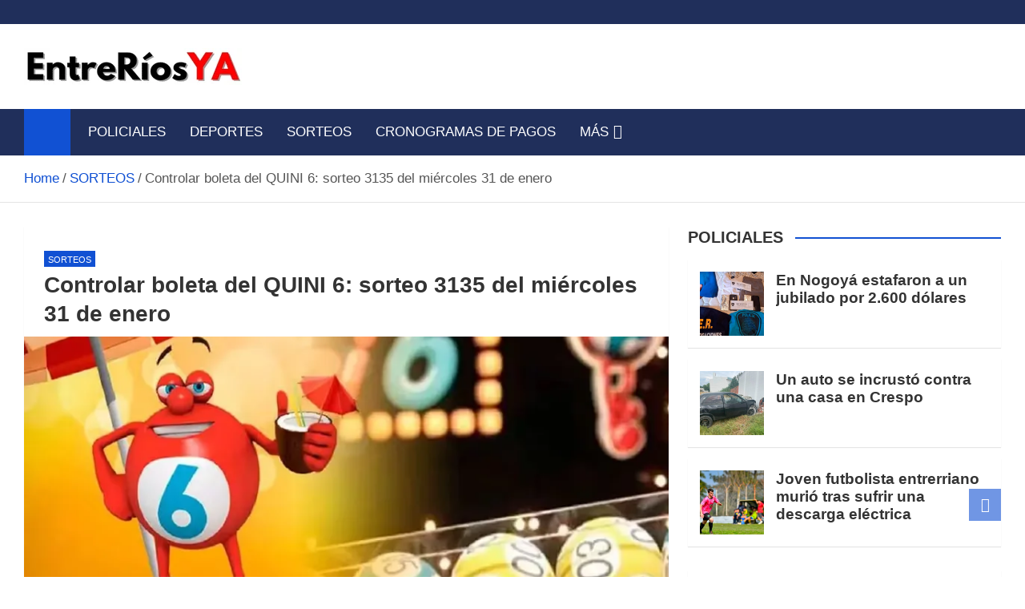

--- FILE ---
content_type: text/html; charset=UTF-8
request_url: https://entreriosya.com.ar/controlar-boleta-del-quini-6-sorteo-3135-del-miercoles-31-de-enero/
body_size: 21465
content:
<!doctype html><html lang="es-AR"><head><script data-no-optimize="1">var litespeed_docref=sessionStorage.getItem("litespeed_docref");litespeed_docref&&(Object.defineProperty(document,"referrer",{get:function(){return litespeed_docref}}),sessionStorage.removeItem("litespeed_docref"));</script> <meta charset="UTF-8"><meta name="viewport" content="width=device-width, initial-scale=1, shrink-to-fit=no"><link rel="profile" href="https://gmpg.org/xfn/11"><meta name='robots' content='index, follow, max-image-preview:large, max-snippet:-1, max-video-preview:-1' /><title>Controlar boleta del QUINI 6: sorteo 3135 del miércoles 31 de enero</title><meta name="description" content="Noticias de Entre Ríos - Controlar boleta del QUINI 6: sorteo 3135 del miércoles 31 de enero" /><link rel="canonical" href="https://entreriosya.com.ar/controlar-boleta-del-quini-6-sorteo-3135-del-miercoles-31-de-enero/" /><meta property="og:locale" content="es_ES" /><meta property="og:type" content="article" /><meta property="og:title" content="Controlar boleta del QUINI 6: sorteo 3135 del miércoles 31 de enero" /><meta property="og:description" content="Noticias de Entre Ríos - Controlar boleta del QUINI 6: sorteo 3135 del miércoles 31 de enero" /><meta property="og:url" content="https://entreriosya.com.ar/controlar-boleta-del-quini-6-sorteo-3135-del-miercoles-31-de-enero/" /><meta property="og:site_name" content="Noticias de Entre Ríos" /><meta property="article:publisher" content="https://www.facebook.com/entreriosya" /><meta property="article:published_time" content="2024-01-31T23:53:28+00:00" /><meta property="article:modified_time" content="2024-02-01T00:51:32+00:00" /><meta property="og:image" content="https://entreriosya.com.ar/wp-content/uploads/2023/12/QUINI-6-VERANO.png" /><meta property="og:image:width" content="863" /><meta property="og:image:height" content="640" /><meta property="og:image:type" content="image/png" /><meta name="author" content="EntreRíosYA" /><meta name="twitter:card" content="summary_large_image" /> <script type="application/ld+json" class="yoast-schema-graph">{"@context":"https://schema.org","@graph":[{"@type":"Article","@id":"https://entreriosya.com.ar/controlar-boleta-del-quini-6-sorteo-3135-del-miercoles-31-de-enero/#article","isPartOf":{"@id":"https://entreriosya.com.ar/controlar-boleta-del-quini-6-sorteo-3135-del-miercoles-31-de-enero/"},"author":{"name":"EntreRíosYA","@id":"https://entreriosya.com.ar/#/schema/person/913d0451595fe779b607837a85bf8a2a"},"headline":"Controlar boleta del QUINI 6: sorteo 3135 del miércoles 31 de enero","datePublished":"2024-01-31T23:53:28+00:00","dateModified":"2024-02-01T00:51:32+00:00","mainEntityOfPage":{"@id":"https://entreriosya.com.ar/controlar-boleta-del-quini-6-sorteo-3135-del-miercoles-31-de-enero/"},"wordCount":185,"publisher":{"@id":"https://entreriosya.com.ar/#organization"},"image":{"@id":"https://entreriosya.com.ar/controlar-boleta-del-quini-6-sorteo-3135-del-miercoles-31-de-enero/#primaryimage"},"thumbnailUrl":"https://entreriosya.com.ar/wp-content/uploads/2023/12/QUINI-6-VERANO.png","articleSection":["SORTEOS"],"inLanguage":"es-AR"},{"@type":"WebPage","@id":"https://entreriosya.com.ar/controlar-boleta-del-quini-6-sorteo-3135-del-miercoles-31-de-enero/","url":"https://entreriosya.com.ar/controlar-boleta-del-quini-6-sorteo-3135-del-miercoles-31-de-enero/","name":"Controlar boleta del QUINI 6: sorteo 3135 del miércoles 31 de enero","isPartOf":{"@id":"https://entreriosya.com.ar/#website"},"primaryImageOfPage":{"@id":"https://entreriosya.com.ar/controlar-boleta-del-quini-6-sorteo-3135-del-miercoles-31-de-enero/#primaryimage"},"image":{"@id":"https://entreriosya.com.ar/controlar-boleta-del-quini-6-sorteo-3135-del-miercoles-31-de-enero/#primaryimage"},"thumbnailUrl":"https://entreriosya.com.ar/wp-content/uploads/2023/12/QUINI-6-VERANO.png","datePublished":"2024-01-31T23:53:28+00:00","dateModified":"2024-02-01T00:51:32+00:00","description":"Noticias de Entre Ríos - Controlar boleta del QUINI 6: sorteo 3135 del miércoles 31 de enero","breadcrumb":{"@id":"https://entreriosya.com.ar/controlar-boleta-del-quini-6-sorteo-3135-del-miercoles-31-de-enero/#breadcrumb"},"inLanguage":"es-AR","potentialAction":[{"@type":"ReadAction","target":["https://entreriosya.com.ar/controlar-boleta-del-quini-6-sorteo-3135-del-miercoles-31-de-enero/"]}]},{"@type":"ImageObject","inLanguage":"es-AR","@id":"https://entreriosya.com.ar/controlar-boleta-del-quini-6-sorteo-3135-del-miercoles-31-de-enero/#primaryimage","url":"https://entreriosya.com.ar/wp-content/uploads/2023/12/QUINI-6-VERANO.png","contentUrl":"https://entreriosya.com.ar/wp-content/uploads/2023/12/QUINI-6-VERANO.png","width":863,"height":640},{"@type":"BreadcrumbList","@id":"https://entreriosya.com.ar/controlar-boleta-del-quini-6-sorteo-3135-del-miercoles-31-de-enero/#breadcrumb","itemListElement":[{"@type":"ListItem","position":1,"name":"Portada","item":"https://entreriosya.com.ar/"},{"@type":"ListItem","position":2,"name":"Controlar boleta del QUINI 6: sorteo 3135 del miércoles 31 de enero"}]},{"@type":"WebSite","@id":"https://entreriosya.com.ar/#website","url":"https://entreriosya.com.ar/","name":"Noticias de Entre Ríos","description":"Información de toda la provincia ahora","publisher":{"@id":"https://entreriosya.com.ar/#organization"},"potentialAction":[{"@type":"SearchAction","target":{"@type":"EntryPoint","urlTemplate":"https://entreriosya.com.ar/?s={search_term_string}"},"query-input":{"@type":"PropertyValueSpecification","valueRequired":true,"valueName":"search_term_string"}}],"inLanguage":"es-AR"},{"@type":"Organization","@id":"https://entreriosya.com.ar/#organization","name":"Entre Rios YA","url":"https://entreriosya.com.ar/","logo":{"@type":"ImageObject","inLanguage":"es-AR","@id":"https://entreriosya.com.ar/#/schema/logo/image/","url":"","contentUrl":"","caption":"Entre Rios YA"},"image":{"@id":"https://entreriosya.com.ar/#/schema/logo/image/"},"sameAs":["https://www.facebook.com/entreriosya"]},{"@type":"Person","@id":"https://entreriosya.com.ar/#/schema/person/913d0451595fe779b607837a85bf8a2a","name":"EntreRíosYA","url":"https://entreriosya.com.ar/author/juan/"}]}</script> <link rel='dns-prefetch' href='//static.addtoany.com' /><link rel='dns-prefetch' href='//www.googletagmanager.com' /><link rel='dns-prefetch' href='//fonts.googleapis.com' /><link rel="alternate" type="application/rss+xml" title="Noticias de Entre Ríos &raquo; Feed" href="https://entreriosya.com.ar/feed/" /><link rel="alternate" type="application/rss+xml" title="Noticias de Entre Ríos &raquo; RSS de los comentarios" href="https://entreriosya.com.ar/comments/feed/" /><link rel="alternate" title="oEmbed (JSON)" type="application/json+oembed" href="https://entreriosya.com.ar/wp-json/oembed/1.0/embed?url=https%3A%2F%2Fentreriosya.com.ar%2Fcontrolar-boleta-del-quini-6-sorteo-3135-del-miercoles-31-de-enero%2F" /><link rel="alternate" title="oEmbed (XML)" type="text/xml+oembed" href="https://entreriosya.com.ar/wp-json/oembed/1.0/embed?url=https%3A%2F%2Fentreriosya.com.ar%2Fcontrolar-boleta-del-quini-6-sorteo-3135-del-miercoles-31-de-enero%2F&#038;format=xml" /><style id='wp-img-auto-sizes-contain-inline-css'>img:is([sizes=auto i],[sizes^="auto," i]){contain-intrinsic-size:3000px 1500px}
/*# sourceURL=wp-img-auto-sizes-contain-inline-css */</style><link data-optimized="2" rel="stylesheet" href="https://entreriosya.com.ar/wp-content/litespeed/css/f029375f490dcfcf4dc39359762dd91b.css?ver=5374c" /><style id='global-styles-inline-css'>:root{--wp--preset--aspect-ratio--square: 1;--wp--preset--aspect-ratio--4-3: 4/3;--wp--preset--aspect-ratio--3-4: 3/4;--wp--preset--aspect-ratio--3-2: 3/2;--wp--preset--aspect-ratio--2-3: 2/3;--wp--preset--aspect-ratio--16-9: 16/9;--wp--preset--aspect-ratio--9-16: 9/16;--wp--preset--color--black: #000000;--wp--preset--color--cyan-bluish-gray: #abb8c3;--wp--preset--color--white: #ffffff;--wp--preset--color--pale-pink: #f78da7;--wp--preset--color--vivid-red: #cf2e2e;--wp--preset--color--luminous-vivid-orange: #ff6900;--wp--preset--color--luminous-vivid-amber: #fcb900;--wp--preset--color--light-green-cyan: #7bdcb5;--wp--preset--color--vivid-green-cyan: #00d084;--wp--preset--color--pale-cyan-blue: #8ed1fc;--wp--preset--color--vivid-cyan-blue: #0693e3;--wp--preset--color--vivid-purple: #9b51e0;--wp--preset--gradient--vivid-cyan-blue-to-vivid-purple: linear-gradient(135deg,rgb(6,147,227) 0%,rgb(155,81,224) 100%);--wp--preset--gradient--light-green-cyan-to-vivid-green-cyan: linear-gradient(135deg,rgb(122,220,180) 0%,rgb(0,208,130) 100%);--wp--preset--gradient--luminous-vivid-amber-to-luminous-vivid-orange: linear-gradient(135deg,rgb(252,185,0) 0%,rgb(255,105,0) 100%);--wp--preset--gradient--luminous-vivid-orange-to-vivid-red: linear-gradient(135deg,rgb(255,105,0) 0%,rgb(207,46,46) 100%);--wp--preset--gradient--very-light-gray-to-cyan-bluish-gray: linear-gradient(135deg,rgb(238,238,238) 0%,rgb(169,184,195) 100%);--wp--preset--gradient--cool-to-warm-spectrum: linear-gradient(135deg,rgb(74,234,220) 0%,rgb(151,120,209) 20%,rgb(207,42,186) 40%,rgb(238,44,130) 60%,rgb(251,105,98) 80%,rgb(254,248,76) 100%);--wp--preset--gradient--blush-light-purple: linear-gradient(135deg,rgb(255,206,236) 0%,rgb(152,150,240) 100%);--wp--preset--gradient--blush-bordeaux: linear-gradient(135deg,rgb(254,205,165) 0%,rgb(254,45,45) 50%,rgb(107,0,62) 100%);--wp--preset--gradient--luminous-dusk: linear-gradient(135deg,rgb(255,203,112) 0%,rgb(199,81,192) 50%,rgb(65,88,208) 100%);--wp--preset--gradient--pale-ocean: linear-gradient(135deg,rgb(255,245,203) 0%,rgb(182,227,212) 50%,rgb(51,167,181) 100%);--wp--preset--gradient--electric-grass: linear-gradient(135deg,rgb(202,248,128) 0%,rgb(113,206,126) 100%);--wp--preset--gradient--midnight: linear-gradient(135deg,rgb(2,3,129) 0%,rgb(40,116,252) 100%);--wp--preset--font-size--small: 13px;--wp--preset--font-size--medium: 20px;--wp--preset--font-size--large: 36px;--wp--preset--font-size--x-large: 42px;--wp--preset--spacing--20: 0.44rem;--wp--preset--spacing--30: 0.67rem;--wp--preset--spacing--40: 1rem;--wp--preset--spacing--50: 1.5rem;--wp--preset--spacing--60: 2.25rem;--wp--preset--spacing--70: 3.38rem;--wp--preset--spacing--80: 5.06rem;--wp--preset--shadow--natural: 6px 6px 9px rgba(0, 0, 0, 0.2);--wp--preset--shadow--deep: 12px 12px 50px rgba(0, 0, 0, 0.4);--wp--preset--shadow--sharp: 6px 6px 0px rgba(0, 0, 0, 0.2);--wp--preset--shadow--outlined: 6px 6px 0px -3px rgb(255, 255, 255), 6px 6px rgb(0, 0, 0);--wp--preset--shadow--crisp: 6px 6px 0px rgb(0, 0, 0);}:where(.is-layout-flex){gap: 0.5em;}:where(.is-layout-grid){gap: 0.5em;}body .is-layout-flex{display: flex;}.is-layout-flex{flex-wrap: wrap;align-items: center;}.is-layout-flex > :is(*, div){margin: 0;}body .is-layout-grid{display: grid;}.is-layout-grid > :is(*, div){margin: 0;}:where(.wp-block-columns.is-layout-flex){gap: 2em;}:where(.wp-block-columns.is-layout-grid){gap: 2em;}:where(.wp-block-post-template.is-layout-flex){gap: 1.25em;}:where(.wp-block-post-template.is-layout-grid){gap: 1.25em;}.has-black-color{color: var(--wp--preset--color--black) !important;}.has-cyan-bluish-gray-color{color: var(--wp--preset--color--cyan-bluish-gray) !important;}.has-white-color{color: var(--wp--preset--color--white) !important;}.has-pale-pink-color{color: var(--wp--preset--color--pale-pink) !important;}.has-vivid-red-color{color: var(--wp--preset--color--vivid-red) !important;}.has-luminous-vivid-orange-color{color: var(--wp--preset--color--luminous-vivid-orange) !important;}.has-luminous-vivid-amber-color{color: var(--wp--preset--color--luminous-vivid-amber) !important;}.has-light-green-cyan-color{color: var(--wp--preset--color--light-green-cyan) !important;}.has-vivid-green-cyan-color{color: var(--wp--preset--color--vivid-green-cyan) !important;}.has-pale-cyan-blue-color{color: var(--wp--preset--color--pale-cyan-blue) !important;}.has-vivid-cyan-blue-color{color: var(--wp--preset--color--vivid-cyan-blue) !important;}.has-vivid-purple-color{color: var(--wp--preset--color--vivid-purple) !important;}.has-black-background-color{background-color: var(--wp--preset--color--black) !important;}.has-cyan-bluish-gray-background-color{background-color: var(--wp--preset--color--cyan-bluish-gray) !important;}.has-white-background-color{background-color: var(--wp--preset--color--white) !important;}.has-pale-pink-background-color{background-color: var(--wp--preset--color--pale-pink) !important;}.has-vivid-red-background-color{background-color: var(--wp--preset--color--vivid-red) !important;}.has-luminous-vivid-orange-background-color{background-color: var(--wp--preset--color--luminous-vivid-orange) !important;}.has-luminous-vivid-amber-background-color{background-color: var(--wp--preset--color--luminous-vivid-amber) !important;}.has-light-green-cyan-background-color{background-color: var(--wp--preset--color--light-green-cyan) !important;}.has-vivid-green-cyan-background-color{background-color: var(--wp--preset--color--vivid-green-cyan) !important;}.has-pale-cyan-blue-background-color{background-color: var(--wp--preset--color--pale-cyan-blue) !important;}.has-vivid-cyan-blue-background-color{background-color: var(--wp--preset--color--vivid-cyan-blue) !important;}.has-vivid-purple-background-color{background-color: var(--wp--preset--color--vivid-purple) !important;}.has-black-border-color{border-color: var(--wp--preset--color--black) !important;}.has-cyan-bluish-gray-border-color{border-color: var(--wp--preset--color--cyan-bluish-gray) !important;}.has-white-border-color{border-color: var(--wp--preset--color--white) !important;}.has-pale-pink-border-color{border-color: var(--wp--preset--color--pale-pink) !important;}.has-vivid-red-border-color{border-color: var(--wp--preset--color--vivid-red) !important;}.has-luminous-vivid-orange-border-color{border-color: var(--wp--preset--color--luminous-vivid-orange) !important;}.has-luminous-vivid-amber-border-color{border-color: var(--wp--preset--color--luminous-vivid-amber) !important;}.has-light-green-cyan-border-color{border-color: var(--wp--preset--color--light-green-cyan) !important;}.has-vivid-green-cyan-border-color{border-color: var(--wp--preset--color--vivid-green-cyan) !important;}.has-pale-cyan-blue-border-color{border-color: var(--wp--preset--color--pale-cyan-blue) !important;}.has-vivid-cyan-blue-border-color{border-color: var(--wp--preset--color--vivid-cyan-blue) !important;}.has-vivid-purple-border-color{border-color: var(--wp--preset--color--vivid-purple) !important;}.has-vivid-cyan-blue-to-vivid-purple-gradient-background{background: var(--wp--preset--gradient--vivid-cyan-blue-to-vivid-purple) !important;}.has-light-green-cyan-to-vivid-green-cyan-gradient-background{background: var(--wp--preset--gradient--light-green-cyan-to-vivid-green-cyan) !important;}.has-luminous-vivid-amber-to-luminous-vivid-orange-gradient-background{background: var(--wp--preset--gradient--luminous-vivid-amber-to-luminous-vivid-orange) !important;}.has-luminous-vivid-orange-to-vivid-red-gradient-background{background: var(--wp--preset--gradient--luminous-vivid-orange-to-vivid-red) !important;}.has-very-light-gray-to-cyan-bluish-gray-gradient-background{background: var(--wp--preset--gradient--very-light-gray-to-cyan-bluish-gray) !important;}.has-cool-to-warm-spectrum-gradient-background{background: var(--wp--preset--gradient--cool-to-warm-spectrum) !important;}.has-blush-light-purple-gradient-background{background: var(--wp--preset--gradient--blush-light-purple) !important;}.has-blush-bordeaux-gradient-background{background: var(--wp--preset--gradient--blush-bordeaux) !important;}.has-luminous-dusk-gradient-background{background: var(--wp--preset--gradient--luminous-dusk) !important;}.has-pale-ocean-gradient-background{background: var(--wp--preset--gradient--pale-ocean) !important;}.has-electric-grass-gradient-background{background: var(--wp--preset--gradient--electric-grass) !important;}.has-midnight-gradient-background{background: var(--wp--preset--gradient--midnight) !important;}.has-small-font-size{font-size: var(--wp--preset--font-size--small) !important;}.has-medium-font-size{font-size: var(--wp--preset--font-size--medium) !important;}.has-large-font-size{font-size: var(--wp--preset--font-size--large) !important;}.has-x-large-font-size{font-size: var(--wp--preset--font-size--x-large) !important;}
/*# sourceURL=global-styles-inline-css */</style><style id='classic-theme-styles-inline-css'>/*! This file is auto-generated */
.wp-block-button__link{color:#fff;background-color:#32373c;border-radius:9999px;box-shadow:none;text-decoration:none;padding:calc(.667em + 2px) calc(1.333em + 2px);font-size:1.125em}.wp-block-file__button{background:#32373c;color:#fff;text-decoration:none}
/*# sourceURL=/wp-includes/css/classic-themes.min.css */</style> <script id="addtoany-core-js-before" type="litespeed/javascript">window.a2a_config=window.a2a_config||{};a2a_config.callbacks=[];a2a_config.overlays=[];a2a_config.templates={};a2a_localize={Share:"Share",Save:"Save",Subscribe:"Subscribe",Email:"Email",Bookmark:"Bookmark",ShowAll:"Show all",ShowLess:"Show less",FindServices:"Find service(s)",FindAnyServiceToAddTo:"Instantly find any service to add to",PoweredBy:"Powered by",ShareViaEmail:"Share via email",SubscribeViaEmail:"Subscribe via email",BookmarkInYourBrowser:"Bookmark in your browser",BookmarkInstructions:"Press Ctrl+D or \u2318+D to bookmark this page",AddToYourFavorites:"Add to your favorites",SendFromWebOrProgram:"Send from any email address or email program",EmailProgram:"Email program",More:"More&#8230;",ThanksForSharing:"Thanks for sharing!",ThanksForFollowing:"Thanks for following!"}</script> <script defer src="https://static.addtoany.com/menu/page.js" id="addtoany-core-js"></script> <script type="litespeed/javascript" data-src="https://entreriosya.com.ar/wp-includes/js/jquery/jquery.min.js" id="jquery-core-js"></script> 
 <script type="litespeed/javascript" data-src="https://www.googletagmanager.com/gtag/js?id=GT-W6N2ZWZ" id="google_gtagjs-js"></script> <script id="google_gtagjs-js-after" type="litespeed/javascript">window.dataLayer=window.dataLayer||[];function gtag(){dataLayer.push(arguments)}
gtag("set","linker",{"domains":["entreriosya.com.ar"]});gtag("js",new Date());gtag("set","developer_id.dZTNiMT",!0);gtag("config","GT-W6N2ZWZ");window._googlesitekit=window._googlesitekit||{};window._googlesitekit.throttledEvents=[];window._googlesitekit.gtagEvent=(name,data)=>{var key=JSON.stringify({name,data});if(!!window._googlesitekit.throttledEvents[key]){return}window._googlesitekit.throttledEvents[key]=!0;setTimeout(()=>{delete window._googlesitekit.throttledEvents[key]},5);gtag("event",name,{...data,event_source:"site-kit"})}</script> <link rel="https://api.w.org/" href="https://entreriosya.com.ar/wp-json/" /><link rel="alternate" title="JSON" type="application/json" href="https://entreriosya.com.ar/wp-json/wp/v2/posts/116939" /><link rel="EditURI" type="application/rsd+xml" title="RSD" href="https://entreriosya.com.ar/xmlrpc.php?rsd" /><meta name="generator" content="WordPress 6.9" /><link rel='shortlink' href='https://entreriosya.com.ar/?p=116939' /><meta name="generator" content="Site Kit by Google 1.170.0" /><meta name="www.entreriosya.com.ar/" content="PQqZxOjDVgDbW94F5_lmZWraCuMuNRE8c_GzJ3tc_TA" /><meta name="msvalidate.01" content="C33BF8A6906395429F13634D310F7BDD" /> <script type="litespeed/javascript" data-src="https://jsc.mgid.com/site/971102.js"></script> <script async type="application/javascript"
        src="https://news.google.com/swg/js/v1/swg-basic.js"></script> <script type="litespeed/javascript">(self.SWG_BASIC=self.SWG_BASIC||[]).push(basicSubscriptions=>{basicSubscriptions.init({type:"NewsArticle",isPartOfType:["Product"],isPartOfProductId:"CAowrv30Cg:openaccess",clientOptions:{theme:"light",lang:"es-419"},})})</script> <style class="magazinenp-dynamic-css">.mnp-category-item.mnp-cat-12{background-color:#ff0000!important}.mnp-category-item.mnp-cat-12:hover{background-color:#cd0000!important}</style><style>.site-title,
			.site-description {
				position: absolute;
				clip: rect(1px, 1px, 1px, 1px);
			}</style><style id="custom-background-css">body.custom-background { background-color: #ffffff; }</style><link rel="icon" href="https://entreriosya.com.ar/wp-content/uploads/2023/07/cropped-logo-favicom-chico5-3-1-32x32.png" sizes="32x32" /><link rel="icon" href="https://entreriosya.com.ar/wp-content/uploads/2023/07/cropped-logo-favicom-chico5-3-1-192x192.png" sizes="192x192" /><link rel="apple-touch-icon" href="https://entreriosya.com.ar/wp-content/uploads/2023/07/cropped-logo-favicom-chico5-3-1-180x180.png" /><meta name="msapplication-TileImage" content="https://entreriosya.com.ar/wp-content/uploads/2023/07/cropped-logo-favicom-chico5-3-1-270x270.png" /><style id="wp-custom-css">@media (max-width: 991.5px) {
    .post-col .entry-title {
        font-size: 24px;
    }
}

body, input, select, textarea {
    color: #555;
    font: 17px Roboto, sans-serif;
    line-height: 1.7;
    word-wrap: break-word;
	 }</style></head><body class="wp-singular post-template-default single single-post postid-116939 single-format-standard custom-background wp-custom-logo wp-theme-magazinenp theme-body title-style4 magazinenp-image-hover-effect-theme_default right full_width_content_layout"><div id="page" class="site">
<a class="skip-link screen-reader-text" href="#content">Skip to content</a><header id="masthead" class="site-header"><div class="mnp-top-header"><div class="container"><div class="row gutter-10"></div></div></div><div class="mnp-mid-header" ><div class="container"><div class="row align-items-center"><div class="col-lg-4 mnp-branding-wrap"><div class="site-branding navbar-brand">
<a href="https://entreriosya.com.ar/" class="custom-logo-link" rel="home"><img data-lazyloaded="1" src="[data-uri]" width="272" height="46" data-src="https://entreriosya.com.ar/wp-content/uploads/2025/05/cropped-cropped-cropped-cropped-erya-mayo-chico-2025-1-1.png" class="custom-logo" alt="Noticias de Entre Ríos" decoding="async" /></a><h2 class="site-title"><a href="https://entreriosya.com.ar/"
rel="home">Noticias de Entre Ríos</a></h2><p class="site-description">Información de toda la provincia ahora</p></div></div></div></div></div><nav class="mnp-bottom-header navbar navbar-expand-lg d-block no-border"><div class="navigation-bar"><div class="navigation-bar-top"><div class="container"><div class="mnp-home-icon"><a href="https://entreriosya.com.ar/" rel="home"><i
class="fa fa-home"></i></a></div>
<button class="navbar-toggler menu-toggle collapsed" type="button" data-bs-toggle="collapse"
data-bs-target="#navbarCollapse" aria-controls="navbarCollapse" aria-expanded="false"
aria-label="Toggle navigation"></button></div><div class="search-bar"><div class="container"><div id="magazinenp-search-block" class="search-block off"><form action="https://entreriosya.com.ar/" method="get" class="search-form">
<label class="assistive-text"> Search </label><div class="input-group">
<input type="search" value="" placeholder="Search" class="form-control s" name="s"><div class="input-group-prepend">
<button class="btn btn-theme">Search</button></div></div></form></div></div></div></div><div class="navbar-main"><div class="container"><div class="mnp-home-icon"><a href="https://entreriosya.com.ar/" rel="home"><i
class="fa fa-home"></i></a></div><div class="collapse navbar-collapse" id="navbarCollapse"><div id="site-navigation"
class="main-navigation nav-uppercase"
role="navigation"><ul class="nav-menu navbar-nav d-lg-block"><li id="menu-item-59" class="menu-item menu-item-type-taxonomy menu-item-object-category menu-item-59"><a href="https://entreriosya.com.ar/policiales/">POLICIALES</a></li><li id="menu-item-61" class="menu-item menu-item-type-taxonomy menu-item-object-category menu-item-61"><a href="https://entreriosya.com.ar/noticias-deportivas/">DEPORTES</a></li><li id="menu-item-74683" class="menu-item menu-item-type-taxonomy menu-item-object-category current-post-ancestor current-menu-parent current-post-parent menu-item-74683"><a href="https://entreriosya.com.ar/sorteos/">SORTEOS</a></li><li id="menu-item-74705" class="menu-item menu-item-type-taxonomy menu-item-object-category menu-item-74705"><a href="https://entreriosya.com.ar/cronogramas-de-pagos/">CRONOGRAMAS DE PAGOS</a></li><li id="menu-item-104027" class="menu-item menu-item-type-taxonomy menu-item-object-category menu-item-has-children menu-item-104027"><a href="https://entreriosya.com.ar/mas/">MÁS</a><ul class="sub-menu"><li id="menu-item-110684" class="menu-item menu-item-type-taxonomy menu-item-object-category menu-item-110684"><a href="https://entreriosya.com.ar/noticias-de-entre-rios/">AHORA</a></li><li id="menu-item-14308" class="menu-item menu-item-type-taxonomy menu-item-object-category menu-item-14308"><a href="https://entreriosya.com.ar/alerta-meteorologico/">ALERTA METEOROLÓGICO</a></li><li id="menu-item-170708" class="menu-item menu-item-type-taxonomy menu-item-object-category menu-item-170708"><a href="https://entreriosya.com.ar/mundial-2026/">MUNDIAL 2026</a></li><li id="menu-item-107364" class="menu-item menu-item-type-taxonomy menu-item-object-category menu-item-107364"><a href="https://entreriosya.com.ar/medio-ambiente/">MEDIO AMBIENTE</a></li><li id="menu-item-14312" class="menu-item menu-item-type-taxonomy menu-item-object-category menu-item-14312"><a href="https://entreriosya.com.ar/noticias-del-espectaculos/">ESPECTÁCULOS</a></li><li id="menu-item-14309" class="menu-item menu-item-type-taxonomy menu-item-object-category menu-item-14309"><a href="https://entreriosya.com.ar/noticias-del-mundo-animal/">AMOR ANIMAL</a></li><li id="menu-item-110681" class="menu-item menu-item-type-taxonomy menu-item-object-category menu-item-110681"><a href="https://entreriosya.com.ar/medio-ambiente/">MEDIO AMBIENTE</a></li><li id="menu-item-145490" class="menu-item menu-item-type-taxonomy menu-item-object-category menu-item-145490"><a href="https://entreriosya.com.ar/camara-de-diputados-entre-rios/">CÁMARA DE DIPUTADOS ENTRE RÍOS</a></li><li id="menu-item-14318" class="menu-item menu-item-type-taxonomy menu-item-object-category menu-item-14318"><a href="https://entreriosya.com.ar/salud/">SALUD</a></li><li id="menu-item-89" class="menu-item menu-item-type-taxonomy menu-item-object-category menu-item-89"><a href="https://entreriosya.com.ar/interes-general/">INTERES GENERAL</a></li><li id="menu-item-104031" class="menu-item menu-item-type-taxonomy menu-item-object-category menu-item-104031"><a href="https://entreriosya.com.ar/tecnologia/">TECNOLOGÍA</a></li><li id="menu-item-14314" class="menu-item menu-item-type-taxonomy menu-item-object-category menu-item-14314"><a href="https://entreriosya.com.ar/internacionales/">INTERNACIONALES</a></li><li id="menu-item-14313" class="menu-item menu-item-type-taxonomy menu-item-object-category menu-item-14313"><a href="https://entreriosya.com.ar/fiesta-de-disfraces/">FIESTA DE DISFRACES</a></li><li id="menu-item-14325" class="menu-item menu-item-type-taxonomy menu-item-object-category menu-item-14325"><a href="https://entreriosya.com.ar/en-vivo-y-directo-el-sorteo-de-la-tombola-de-entre-rios/">EN VIVO Y DIRECTO EL SORTEO DE LA TÓMBOLA DE ENTRE RÍOS</a></li><li id="menu-item-22405" class="menu-item menu-item-type-taxonomy menu-item-object-category menu-item-22405"><a href="https://entreriosya.com.ar/el-juanchi-entrerriano/">EL JUANCHI ENTRERRIANO</a></li><li id="menu-item-107365" class="menu-item menu-item-type-taxonomy menu-item-object-category menu-item-107365"><a href="https://entreriosya.com.ar/entreriosya/">EntreRíosYA</a></li><li id="menu-item-107363" class="menu-item menu-item-type-taxonomy menu-item-object-category menu-item-107363"><a href="https://entreriosya.com.ar/dolar-blue-ahora/">DÓLAR HOY</a></li><li id="menu-item-14288" class="menu-item menu-item-type-taxonomy menu-item-object-category menu-item-14288"><a href="https://entreriosya.com.ar/noticias-de-aldea-san-antonio/">EN ALDEA SAN ANTONIO</a></li><li id="menu-item-14289" class="menu-item menu-item-type-taxonomy menu-item-object-category menu-item-14289"><a href="https://entreriosya.com.ar/noticias-de-basavilbaso/">EN BASAVILBASO</a></li><li id="menu-item-14290" class="menu-item menu-item-type-taxonomy menu-item-object-category menu-item-14290"><a href="https://entreriosya.com.ar/noticias-de-chajari/">EN CHAJARÍ</a></li><li id="menu-item-14292" class="menu-item menu-item-type-taxonomy menu-item-object-category menu-item-14292"><a href="https://entreriosya.com.ar/noticias-de-concepcion-del-uruguay/">EN CONCEPCIÓN DEL URUGUAY</a></li><li id="menu-item-14293" class="menu-item menu-item-type-taxonomy menu-item-object-category menu-item-14293"><a href="https://entreriosya.com.ar/noticias-de-concordia/">EN CONCORDIA</a></li><li id="menu-item-14291" class="menu-item menu-item-type-taxonomy menu-item-object-category menu-item-14291"><a href="https://entreriosya.com.ar/noticias-de-colon/">EN COLÓN</a></li><li id="menu-item-14294" class="menu-item menu-item-type-taxonomy menu-item-object-category menu-item-14294"><a href="https://entreriosya.com.ar/noticias-de-crespo/">EN CRESPO</a></li><li id="menu-item-14295" class="menu-item menu-item-type-taxonomy menu-item-object-category menu-item-14295"><a href="https://entreriosya.com.ar/noticias-de-diamante/">EN DIAMANTE</a></li><li id="menu-item-148961" class="menu-item menu-item-type-taxonomy menu-item-object-category menu-item-148961"><a href="https://entreriosya.com.ar/noticias-de-federacion/">EN FEDERACIÓN</a></li><li id="menu-item-14296" class="menu-item menu-item-type-taxonomy menu-item-object-category menu-item-14296"><a href="https://entreriosya.com.ar/noticias-de-gualeguay/">EN GUALEGUAY</a></li><li id="menu-item-14297" class="menu-item menu-item-type-taxonomy menu-item-object-category menu-item-14297"><a href="https://entreriosya.com.ar/noticias-de-gualeguaychu/">EN GUALEGUAYCHÚ</a></li><li id="menu-item-14298" class="menu-item menu-item-type-taxonomy menu-item-object-category menu-item-14298"><a href="https://entreriosya.com.ar/noticias-de-la-paz-entre-rios/">EN LA PAZ</a></li><li id="menu-item-14299" class="menu-item menu-item-type-taxonomy menu-item-object-category menu-item-14299"><a href="https://entreriosya.com.ar/noticias-de-nogoya/">EN NOGOYÁ</a></li><li id="menu-item-14300" class="menu-item menu-item-type-taxonomy menu-item-object-category menu-item-14300"><a href="https://entreriosya.com.ar/noticias-de-parana/">EN PARANÁ</a></li><li id="menu-item-14301" class="menu-item menu-item-type-taxonomy menu-item-object-category menu-item-14301"><a href="https://entreriosya.com.ar/noticias-de-rosario-del-tala/">EN ROSARIO DEL TALA</a></li><li id="menu-item-14302" class="menu-item menu-item-type-taxonomy menu-item-object-category menu-item-14302"><a href="https://entreriosya.com.ar/noticias-de-santa-elena/">EN SANTA ELENA</a></li><li id="menu-item-14303" class="menu-item menu-item-type-taxonomy menu-item-object-category menu-item-14303"><a href="https://entreriosya.com.ar/noticias-de-urdinarrain/">EN URDINARRAIN</a></li><li id="menu-item-14304" class="menu-item menu-item-type-taxonomy menu-item-object-category menu-item-14304"><a href="https://entreriosya.com.ar/noticias-de-viale/">EN VIALE</a></li><li id="menu-item-14305" class="menu-item menu-item-type-taxonomy menu-item-object-category menu-item-14305"><a href="https://entreriosya.com.ar/noticias-de-victoria/">EN VICTORIA</a></li><li id="menu-item-14306" class="menu-item menu-item-type-taxonomy menu-item-object-category menu-item-14306"><a href="https://entreriosya.com.ar/noticias-de-villaguay/">EN VILLAGUAY</a></li></ul></li></ul></div></div></div></div></div></nav><div id="breadcrumb"><div class="container"><div role="navigation" aria-label="Breadcrumbs" class="breadcrumb-trail breadcrumbs" itemprop="breadcrumb"><ul class="trail-items" itemscope itemtype="http://schema.org/BreadcrumbList"><meta name="numberOfItems" content="3" /><meta name="itemListOrder" content="Ascending" /><li itemprop="itemListElement" itemscope itemtype="http://schema.org/ListItem" class="trail-item trail-begin"><a href="https://entreriosya.com.ar/" rel="home" itemprop="item"><span itemprop="name">Home</span></a><meta itemprop="position" content="1" /></li><li itemprop="itemListElement" itemscope itemtype="http://schema.org/ListItem" class="trail-item"><a href="https://entreriosya.com.ar/sorteos/" itemprop="item"><span itemprop="name">SORTEOS</span></a><meta itemprop="position" content="2" /></li><li itemprop="itemListElement" itemscope itemtype="http://schema.org/ListItem" class="trail-item trail-end"><span itemprop="name">Controlar boleta del QUINI 6: sorteo 3135 del miércoles 31 de enero</span><meta itemprop="position" content="3" /></li></ul></div></div></div></header><div id="content"
class="site-content"><div class="container"><div class="row justify-content-center site-content-row"><div id="primary" class="content-area col-lg-8 "><main id="main" class="site-main"><div class="post-116939 post type-post status-publish format-standard has-post-thumbnail hentry category-sorteos"><div class="entry-meta category-meta"><div class="cat-links">			<a class="mnp-category-item mnp-cat-153"
href="https://entreriosya.com.ar/sorteos/" rel="category tag">SORTEOS</a></div></div><header class="entry-header magazinenp-parts-item"><h1 class="entry-title">Controlar boleta del QUINI 6: sorteo 3135 del miércoles 31 de enero</h1></header><figure class="post-featured-image page-single-img-wrap magazinenp-parts-item"><div class="mnp-post-image"
style="background-image: url('https://entreriosya.com.ar/wp-content/uploads/2023/12/QUINI-6-VERANO.png.webp');"></div></figure><div class="entry-meta magazinenp-parts-item"><div class="date updated-date"><a href="https://entreriosya.com.ar/controlar-boleta-del-quini-6-sorteo-3135-del-miercoles-31-de-enero/" title="31 de enero de 2024 20:53"><i class="mnp-icon fa fa-clock"></i>31 de enero de 2024</a></div><div class="by-author vcard author"><a href="https://entreriosya.com.ar/author/juan/"><i class="mnp-icon fa fa-user-circle"></i>EntreRíosYA</a></div></div><div class="entry-content magazinenp-parts-item"><div class="addtoany_share_save_container addtoany_content addtoany_content_top"><div class="a2a_kit a2a_kit_size_32 addtoany_list" data-a2a-url="https://entreriosya.com.ar/controlar-boleta-del-quini-6-sorteo-3135-del-miercoles-31-de-enero/" data-a2a-title="Controlar boleta del QUINI 6: sorteo 3135 del miércoles 31 de enero"><a class="a2a_button_facebook" href="https://www.addtoany.com/add_to/facebook?linkurl=https%3A%2F%2Fentreriosya.com.ar%2Fcontrolar-boleta-del-quini-6-sorteo-3135-del-miercoles-31-de-enero%2F&amp;linkname=Controlar%20boleta%20del%20QUINI%206%3A%20sorteo%203135%20del%20mi%C3%A9rcoles%2031%20de%20enero" title="Facebook" rel="nofollow noopener" target="_blank"></a><a class="a2a_button_twitter" href="https://www.addtoany.com/add_to/twitter?linkurl=https%3A%2F%2Fentreriosya.com.ar%2Fcontrolar-boleta-del-quini-6-sorteo-3135-del-miercoles-31-de-enero%2F&amp;linkname=Controlar%20boleta%20del%20QUINI%206%3A%20sorteo%203135%20del%20mi%C3%A9rcoles%2031%20de%20enero" title="Twitter" rel="nofollow noopener" target="_blank"></a><a class="a2a_button_whatsapp" href="https://www.addtoany.com/add_to/whatsapp?linkurl=https%3A%2F%2Fentreriosya.com.ar%2Fcontrolar-boleta-del-quini-6-sorteo-3135-del-miercoles-31-de-enero%2F&amp;linkname=Controlar%20boleta%20del%20QUINI%206%3A%20sorteo%203135%20del%20mi%C3%A9rcoles%2031%20de%20enero" title="WhatsApp" rel="nofollow noopener" target="_blank"></a><a class="a2a_dd addtoany_share_save addtoany_share" href="https://www.addtoany.com/share"></a></div></div><p>El sorteo del QUINI 6 del miércoles 31 de enero, al igual que sucede todos los miércoles y domingos lo podes seguir en EntreRíosYA.</p><p>&nbsp;</p><div class="0eMj7Q9l"><div data-type="_mgwidget" data-widget-id="1797958" data-src-id="${PUBLISHER_ID}"></div> <script type="litespeed/javascript">(function(w,q){w[q]=w[q]||[];w[q].push(["_mgc.load"])})(window,"_mgq")</script> </div><p>Conocé los resultados del sorteo 3135, el pozo millonario y lo que hay que saber del juego de la Caja de Asistencia Social de Santa Fe.</p><p>&nbsp;</p><p>&nbsp;</p><p><span style="color: #ff0000;"><strong>QUINI 6: sorteo 3135 del miércoles 31 de enero</strong></span></p><p><strong>En el Tradicional </strong>salieron el 23-39-16-11-12-44. No hubo apostadores ganadores y el pozo quedó vacante, por lo tanto se acumulan $221.060.176.</p><p><strong>En el caso de La Segunda</strong> los números favorecidos fueron 17-30-05-08-43-06. El pozo quedó vacante y se acumulan para el próximo sorteo $269.253.225.</p><p>&nbsp;</p><p><strong>Por su parte, en la Revancha</strong> aparecieron el 17-00-03-27-24-04. No hubo ganadores en este sorteo y el pozo de $ 569.693.650 quedó vacante.</p><p>&nbsp;</p><p><strong>En el Siempre Sale</strong> hubo 5 ganadores que acertó cinco de los siguientes números: 41-06-20-00-31-34. Se llevan cada uno $13.082.523,84.</p><p>&nbsp;</p><p>&nbsp;</p><p><strong>El próximo sorteo tendrá en juego $1.475.000.000 pudo saber EntreRíosYA.</strong></p><div data-type="_mgwidget" data-widget-id="1850186"></div> <script type="litespeed/javascript">(function(w,q){w[q]=w[q]||[];w[q].push(["_mgc.load"])})(window,"_mgq")</script> <div class="addtoany_share_save_container addtoany_content addtoany_content_bottom"><div class="a2a_kit a2a_kit_size_32 addtoany_list" data-a2a-url="https://entreriosya.com.ar/controlar-boleta-del-quini-6-sorteo-3135-del-miercoles-31-de-enero/" data-a2a-title="Controlar boleta del QUINI 6: sorteo 3135 del miércoles 31 de enero"><a class="a2a_button_facebook" href="https://www.addtoany.com/add_to/facebook?linkurl=https%3A%2F%2Fentreriosya.com.ar%2Fcontrolar-boleta-del-quini-6-sorteo-3135-del-miercoles-31-de-enero%2F&amp;linkname=Controlar%20boleta%20del%20QUINI%206%3A%20sorteo%203135%20del%20mi%C3%A9rcoles%2031%20de%20enero" title="Facebook" rel="nofollow noopener" target="_blank"></a><a class="a2a_button_twitter" href="https://www.addtoany.com/add_to/twitter?linkurl=https%3A%2F%2Fentreriosya.com.ar%2Fcontrolar-boleta-del-quini-6-sorteo-3135-del-miercoles-31-de-enero%2F&amp;linkname=Controlar%20boleta%20del%20QUINI%206%3A%20sorteo%203135%20del%20mi%C3%A9rcoles%2031%20de%20enero" title="Twitter" rel="nofollow noopener" target="_blank"></a><a class="a2a_button_whatsapp" href="https://www.addtoany.com/add_to/whatsapp?linkurl=https%3A%2F%2Fentreriosya.com.ar%2Fcontrolar-boleta-del-quini-6-sorteo-3135-del-miercoles-31-de-enero%2F&amp;linkname=Controlar%20boleta%20del%20QUINI%206%3A%20sorteo%203135%20del%20mi%C3%A9rcoles%2031%20de%20enero" title="WhatsApp" rel="nofollow noopener" target="_blank"></a><a class="a2a_dd addtoany_share_save addtoany_share" href="https://www.addtoany.com/share"></a></div></div></div></div><nav class="navigation post-navigation" aria-label="Entradas"><h2 class="screen-reader-text">Navegación de entradas</h2><div class="nav-links"><div class="nav-previous"><a href="https://entreriosya.com.ar/los-patentamientos-de-vehiculos-0-km-cayero-un-33-interanual-en-enero/" rel="prev">Los patentamientos de vehículos 0 Km cayero un 33% interanual en enero</a></div><div class="nav-next"><a href="https://entreriosya.com.ar/argentina-recibio-un-desembolso-cercano-a-los-us-4-700-millones-del-fondo-monetario-internacional/" rel="next">Argentina recibió un desembolso cercano a los US$ 4.700 millones del Fondo Monetario Internacional</a></div></div></nav></main></div><aside id="secondary" class="col-lg-4 widget-area"><div class="sticky-sidebar"><section id="magazinenp_column_post_widget-2" class="widget magazinenp-column-post-widget"><div class="widget-title-wrapper"><h3 class="widget-title">POLICIALES</h3></div><div class="row gutter-parent-14"><div class="col-md-6 post-col"><div class="mnp-post-boxed inlined clearfix"><div class="mnp-post-image-wrap">
<a href="https://entreriosya.com.ar/en-nogoya-estafaron-a-un-jubilado-por-2-600-dolares/" class="mnp-post-image"
style="background-image: url('https://entreriosya.com.ar/wp-content/uploads/2026/01/2222-89.png');"></a></div><div class="post-content"><h3 class="entry-title"><a href="https://entreriosya.com.ar/en-nogoya-estafaron-a-un-jubilado-por-2-600-dolares/">En Nogoyá estafaron a un jubilado por 2.600 dólares</a></h3></div></div></div><div class="col-md-6 post-col"><div class="mnp-post-boxed inlined clearfix"><div class="mnp-post-image-wrap">
<a href="https://entreriosya.com.ar/un-auto-se-incrusto-contra-una-casa-en-crespo/" class="mnp-post-image"
style="background-image: url('https://entreriosya.com.ar/wp-content/uploads/2026/01/2222-88.png');"></a></div><div class="post-content"><h3 class="entry-title"><a href="https://entreriosya.com.ar/un-auto-se-incrusto-contra-una-casa-en-crespo/">Un auto se incrustó contra una casa en Crespo</a></h3></div></div></div><div class="col-md-6 post-col"><div class="mnp-post-boxed inlined clearfix"><div class="mnp-post-image-wrap">
<a href="https://entreriosya.com.ar/joven-futbolista-entrerriano-murio-tras-sufrir-una-descarga-electrica/" class="mnp-post-image"
style="background-image: url('https://entreriosya.com.ar/wp-content/uploads/2026/01/2222-87.png');"></a></div><div class="post-content"><h3 class="entry-title"><a href="https://entreriosya.com.ar/joven-futbolista-entrerriano-murio-tras-sufrir-una-descarga-electrica/">Joven futbolista entrerriano murió tras sufrir una descarga eléctrica</a></h3></div></div></div></div></section><section id="media_image-2" class="widget widget_media_image"><a href="https://www.hcder.gov.ar/"><img data-lazyloaded="1" src="[data-uri]" width="300" height="294" data-src="https://entreriosya.com.ar/wp-content/uploads/2024/08/camara-diputados-2-300x294.png.webp" class="image wp-image-133428  attachment-medium size-medium" alt="" style="max-width: 100%; height: auto;" decoding="async" loading="lazy" data-srcset="https://entreriosya.com.ar/wp-content/uploads/2024/08/camara-diputados-2-300x294.png.webp 300w, https://entreriosya.com.ar/wp-content/uploads/2024/08/camara-diputados-2.png.webp 573w" data-sizes="auto, (max-width: 300px) 100vw, 300px" /></a></section><section id="magazinenp_column_post_widget-4" class="widget magazinenp-column-post-widget"><div class="widget-title-wrapper"><h3 class="widget-title">DÓLAR HOY</h3></div><div class="row gutter-parent-14"><div class="col-md-6 post-col"><div class="mnp-post-boxed inlined clearfix"><div class="mnp-post-image-wrap">
<a href="https://entreriosya.com.ar/el-dolar-oficial-anoto-su-mayor-suba-en-mas-de-un-mes-este-viernes-2-de-enero/" class="mnp-post-image"
style="background-image: url('https://entreriosya.com.ar/wp-content/uploads/2025/04/dolar-2025-ventanilla.png.webp');"></a></div><div class="post-content"><h3 class="entry-title"><a href="https://entreriosya.com.ar/el-dolar-oficial-anoto-su-mayor-suba-en-mas-de-un-mes-este-viernes-2-de-enero/">El dólar oficial anotó su mayor suba en más de un mes este viernes 2 de enero</a></h3></div></div></div><div class="col-md-6 post-col"><div class="mnp-post-boxed inlined clearfix"><div class="mnp-post-image-wrap">
<a href="https://entreriosya.com.ar/suben-el-dolar-oficial-y-el-blue-cuanto-cotizan-ahora/" class="mnp-post-image"
style="background-image: url('https://entreriosya.com.ar/wp-content/uploads/2025/05/Dolar.png.webp');"></a></div><div class="post-content"><h3 class="entry-title"><a href="https://entreriosya.com.ar/suben-el-dolar-oficial-y-el-blue-cuanto-cotizan-ahora/">Suben el dólar oficial y el blue: cuanto cotizan ahora</a></h3></div></div></div></div></section><section id="a2a_follow_widget-2" class="widget widget_a2a_follow_widget"><div class="widget-title-wrapper"><h3 class="widget-title">EntreRíosYA en las redes</h3></div><div class="a2a_kit a2a_kit_size_60 a2a_follow addtoany_list" data-a2a-url="http://www.entreriosya.com.ar/feed/" data-a2a-title="Noticias de Entre Ríos"><a class="a2a_button_facebook" href="https://www.facebook.com/entreriosya" title="Facebook" rel="noopener" target="_blank"></a><a class="a2a_button_instagram" href="https://www.instagram.com/entreriosyaoficial" title="Instagram" rel="noopener" target="_blank"></a><a class="a2a_button_tiktok" href="https://www.tiktok.com/@entreriosya" title="TikTok" rel="noopener" target="_blank"></a><a class="a2a_button_pinterest" href="https://www.entreriosya.com.ar/" title="Pinterest" rel="noopener" target="_blank"></a><a class="a2a_button_google_maps" href="https://www.google.com.ar/maps/place/Noticias+de+la+provincia+Entre+Ros./@-31.7519091,-60.5016119,17z/data=!3m1!4b1!4m6!3m5!1s0x95b44d43c02564bd:0xbac4ae9b7c331ad0!8m2!3d-31.7519137!4d-60.499037!16sg11f6y33j4n?entry=ttu&amp;g_ep=EgoyMDI0MTIxMC4wIKXMDSoASAFQAw" title="Google Maps" rel="noopener" target="_blank"></a><a class="a2a_button_twitter" href="https://x.com/entreriosya" title="Twitter" rel="noopener" target="_blank"></a><a class="a2a_button_youtube" href="https://www.youtube.com/@entreriosyaoficial" title="YouTube" rel="noopener" target="_blank"></a><a class="a2a_button_feed" href="http://www.entreriosya.com.ar/feed/" title="RSS Feed" rel="noopener" target="_blank"></a></div></section><section id="magazinenp_column_post_widget-3" class="widget magazinenp-column-post-widget"><div class="widget-title-wrapper"><h3 class="widget-title">SORTEOS</h3></div><div class="row gutter-parent-14"><div class="col-md-6 post-col"><div class="mnp-post-boxed inlined clearfix"><div class="mnp-post-image-wrap">
<a href="https://entreriosya.com.ar/loto-plus-sorteo-de-hoy-miercoles-14-de-enero/" class="mnp-post-image"
style="background-image: url('https://entreriosya.com.ar/wp-content/uploads/2024/07/LOTO-PLUS-INVIERNO-JULIO-2024.png.webp');"></a></div><div class="post-content"><h3 class="entry-title"><a href="https://entreriosya.com.ar/loto-plus-sorteo-de-hoy-miercoles-14-de-enero/">Loto Plus, sorteo de hoy miércoles 14 de enero</a></h3></div></div></div><div class="col-md-6 post-col"><div class="mnp-post-boxed inlined clearfix"><div class="mnp-post-image-wrap">
<a href="https://entreriosya.com.ar/quini-6-sorteo-del-miercoles-14-de-enero/" class="mnp-post-image"
style="background-image: url('https://entreriosya.com.ar/wp-content/uploads/2025/09/Squini-septiembre-2025.png.webp');"></a></div><div class="post-content"><h3 class="entry-title"><a href="https://entreriosya.com.ar/quini-6-sorteo-del-miercoles-14-de-enero/">Quini 6, sorteo del miércoles 14 de enero</a></h3></div></div></div><div class="col-md-6 post-col"><div class="mnp-post-boxed inlined clearfix"><div class="mnp-post-image-wrap">
<a href="https://entreriosya.com.ar/entrerrianos-ganadores-con-el-quini-6-este-domingo-el-resultado-del-sorteo/" class="mnp-post-image"
style="background-image: url('https://entreriosya.com.ar/wp-content/uploads/2025/09/QUINI-6-primavera-2025.png.webp');"></a></div><div class="post-content"><h3 class="entry-title"><a href="https://entreriosya.com.ar/entrerrianos-ganadores-con-el-quini-6-este-domingo-el-resultado-del-sorteo/">Entrerrianos ganadores con el Quini 6 este domingo: el resultado del sorteo</a></h3></div></div></div></div></section></div></aside></div></div></div><div class="mnp-related-posts"><div class="container"><section class="related-posts"><div class="widget-title-wrapper"><h2 class="magazinenp-title">MÁS INFORMACIONES</h2></div><div class="row gutter-parent-14"><div class="col-sm-6 col-lg-4"><div class="mnp-post-boxed"><div class="mnp-post-image-wrap"><div class="featured-mnp-post-image">
<a href="https://entreriosya.com.ar/donde-publicar-noticias-patrocinadas-y-publinotas-en-argentina/" class="mnp-post-image"
style="background-image: url('https://entreriosya.com.ar/wp-content/uploads/2023/07/cropped-logo-entreriosya-5.jpeg.webp');"></a></div><div class="entry-meta category-meta"><div class="cat-links">			<a class="mnp-category-item mnp-cat-164"
href="https://entreriosya.com.ar/entreriosya/" rel="category tag">EntreRíosYA</a></div></div></div><div class="post-content"><h3 class="entry-title"><a href="https://entreriosya.com.ar/donde-publicar-noticias-patrocinadas-y-publinotas-en-argentina/">Donde publicar noticias patrocinadas y publinotas en Argentina</a></h3><div class="entry-meta"><div class="date created-date"><a href="https://entreriosya.com.ar/donde-publicar-noticias-patrocinadas-y-publinotas-en-argentina/" title="14 de enero de 2026 20:43"><i class="mnp-icon fa fa-clock"></i>39 minutos ago</a></div><div class="by-author vcard author"><a href="https://entreriosya.com.ar/author/juan/"><i class="mnp-icon fa fa-user-circle"></i>EntreRíosYA</a></div></div></div></div></div><div class="col-sm-6 col-lg-4"><div class="mnp-post-boxed"><div class="mnp-post-image-wrap"><div class="featured-mnp-post-image">
<a href="https://entreriosya.com.ar/advierten-por-caida-de-granizo-lluvias-y-fuertes-vientos-para-entre-rios-el-pronostico-para-este-jueves/" class="mnp-post-image"
style="background-image: url('https://entreriosya.com.ar/wp-content/uploads/2026/01/parana-lluvias-inestable.png');"></a></div><div class="entry-meta category-meta"><div class="cat-links">			<a class="mnp-category-item mnp-cat-45"
href="https://entreriosya.com.ar/alerta-meteorologico/" rel="category tag">ALERTA METEOROLÓGICO</a></div></div></div><div class="post-content"><h3 class="entry-title"><a href="https://entreriosya.com.ar/advierten-por-caida-de-granizo-lluvias-y-fuertes-vientos-para-entre-rios-el-pronostico-para-este-jueves/">Advierten por caída de granizo, lluvias y fuertes vientos para Entre Ríos: el pronóstico para este jueves</a></h3><div class="entry-meta"><div class="date created-date"><a href="https://entreriosya.com.ar/advierten-por-caida-de-granizo-lluvias-y-fuertes-vientos-para-entre-rios-el-pronostico-para-este-jueves/" title="14 de enero de 2026 20:39"><i class="mnp-icon fa fa-clock"></i>43 minutos ago</a></div><div class="by-author vcard author"><a href="https://entreriosya.com.ar/author/juan/"><i class="mnp-icon fa fa-user-circle"></i>EntreRíosYA</a></div></div></div></div></div><div class="col-sm-6 col-lg-4"><div class="mnp-post-boxed"><div class="mnp-post-image-wrap"><div class="featured-mnp-post-image">
<a href="https://entreriosya.com.ar/cambio-el-pronostico-y-anticipan-fuertes-tormentas-en-entre-rios-cuando-llegan/" class="mnp-post-image"
style="background-image: url('https://entreriosya.com.ar/wp-content/uploads/2025/11/lluvia-alerta-tormenta-nov-2025.png');"></a></div><div class="entry-meta category-meta"><div class="cat-links">			<a class="mnp-category-item mnp-cat-45"
href="https://entreriosya.com.ar/alerta-meteorologico/" rel="category tag">ALERTA METEOROLÓGICO</a></div></div></div><div class="post-content"><h3 class="entry-title"><a href="https://entreriosya.com.ar/cambio-el-pronostico-y-anticipan-fuertes-tormentas-en-entre-rios-cuando-llegan/">Cambió el pronóstico y anticipan fuertes tormentas en Entre Ríos: cuando llegan</a></h3><div class="entry-meta"><div class="date created-date"><a href="https://entreriosya.com.ar/cambio-el-pronostico-y-anticipan-fuertes-tormentas-en-entre-rios-cuando-llegan/" title="14 de enero de 2026 20:18"><i class="mnp-icon fa fa-clock"></i>1 hora ago</a></div><div class="by-author vcard author"><a href="https://entreriosya.com.ar/author/juan/"><i class="mnp-icon fa fa-user-circle"></i>EntreRíosYA</a></div></div></div></div></div><div class="col-sm-6 col-lg-4"><div class="mnp-post-boxed"><div class="mnp-post-image-wrap"><div class="featured-mnp-post-image">
<a href="https://entreriosya.com.ar/loto-plus-sorteo-de-hoy-miercoles-14-de-enero/" class="mnp-post-image"
style="background-image: url('https://entreriosya.com.ar/wp-content/uploads/2024/07/LOTO-PLUS-INVIERNO-JULIO-2024.png.webp');"></a></div><div class="entry-meta category-meta"><div class="cat-links">			<a class="mnp-category-item mnp-cat-153"
href="https://entreriosya.com.ar/sorteos/" rel="category tag">SORTEOS</a></div></div></div><div class="post-content"><h3 class="entry-title"><a href="https://entreriosya.com.ar/loto-plus-sorteo-de-hoy-miercoles-14-de-enero/">Loto Plus, sorteo de hoy miércoles 14 de enero</a></h3><div class="entry-meta"><div class="date created-date"><a href="https://entreriosya.com.ar/loto-plus-sorteo-de-hoy-miercoles-14-de-enero/" title="14 de enero de 2026 20:10"><i class="mnp-icon fa fa-clock"></i>1 hora ago</a></div><div class="by-author vcard author"><a href="https://entreriosya.com.ar/author/juan/"><i class="mnp-icon fa fa-user-circle"></i>EntreRíosYA</a></div></div></div></div></div><div class="col-sm-6 col-lg-4"><div class="mnp-post-boxed"><div class="mnp-post-image-wrap"><div class="featured-mnp-post-image">
<a href="https://entreriosya.com.ar/quini-6-en-vivo-sorteo-de-hoy-miercoles-10/" class="mnp-post-image"
style="background-image: url('https://entreriosya.com.ar/wp-content/uploads/2025/09/quini-6-brinco.png.webp');"></a></div><div class="entry-meta category-meta"><div class="cat-links">			<a class="mnp-category-item mnp-cat-45"
href="https://entreriosya.com.ar/alerta-meteorologico/" rel="category tag">ALERTA METEOROLÓGICO</a></div></div></div><div class="post-content"><h3 class="entry-title"><a href="https://entreriosya.com.ar/quini-6-en-vivo-sorteo-de-hoy-miercoles-10/">Quini 6 en vivo: sorteo de hoy miércoles</a></h3><div class="entry-meta"><div class="date created-date"><a href="https://entreriosya.com.ar/quini-6-en-vivo-sorteo-de-hoy-miercoles-10/" title="14 de enero de 2026 20:09"><i class="mnp-icon fa fa-clock"></i>1 hora ago</a></div><div class="by-author vcard author"><a href="https://entreriosya.com.ar/author/juan/"><i class="mnp-icon fa fa-user-circle"></i>EntreRíosYA</a></div></div></div></div></div><div class="col-sm-6 col-lg-4"><div class="mnp-post-boxed"><div class="mnp-post-image-wrap"><div class="featured-mnp-post-image">
<a href="https://entreriosya.com.ar/quini-6-sorteo-del-miercoles-14-de-enero/" class="mnp-post-image"
style="background-image: url('https://entreriosya.com.ar/wp-content/uploads/2025/09/Squini-septiembre-2025.png.webp');"></a></div><div class="entry-meta category-meta"><div class="cat-links">			<a class="mnp-category-item mnp-cat-153"
href="https://entreriosya.com.ar/sorteos/" rel="category tag">SORTEOS</a></div></div></div><div class="post-content"><h3 class="entry-title"><a href="https://entreriosya.com.ar/quini-6-sorteo-del-miercoles-14-de-enero/">Quini 6, sorteo del miércoles 14 de enero</a></h3><div class="entry-meta"><div class="date created-date"><a href="https://entreriosya.com.ar/quini-6-sorteo-del-miercoles-14-de-enero/" title="14 de enero de 2026 20:08"><i class="mnp-icon fa fa-clock"></i>1 hora ago</a></div><div class="by-author vcard author"><a href="https://entreriosya.com.ar/author/juan/"><i class="mnp-icon fa fa-user-circle"></i>EntreRíosYA</a></div></div></div></div></div><div class="col-sm-6 col-lg-4"><div class="mnp-post-boxed"><div class="mnp-post-image-wrap"><div class="featured-mnp-post-image">
<a href="https://entreriosya.com.ar/en-nogoya-estafaron-a-un-jubilado-por-2-600-dolares/" class="mnp-post-image"
style="background-image: url('https://entreriosya.com.ar/wp-content/uploads/2026/01/2222-89.png');"></a></div><div class="entry-meta category-meta"><div class="cat-links">			<a class="mnp-category-item mnp-cat-31"
href="https://entreriosya.com.ar/noticias-de-nogoya/" rel="category tag">EN NOGOYÁ</a><a class="mnp-category-item mnp-cat-5"
href="https://entreriosya.com.ar/policiales/" rel="category tag">POLICIALES</a></div></div></div><div class="post-content"><h3 class="entry-title"><a href="https://entreriosya.com.ar/en-nogoya-estafaron-a-un-jubilado-por-2-600-dolares/">En Nogoyá estafaron a un jubilado por 2.600 dólares</a></h3><div class="entry-meta"><div class="date created-date"><a href="https://entreriosya.com.ar/en-nogoya-estafaron-a-un-jubilado-por-2-600-dolares/" title="14 de enero de 2026 19:33"><i class="mnp-icon fa fa-clock"></i>2 horas ago</a></div><div class="by-author vcard author"><a href="https://entreriosya.com.ar/author/juan/"><i class="mnp-icon fa fa-user-circle"></i>EntreRíosYA</a></div></div></div></div></div><div class="col-sm-6 col-lg-4"><div class="mnp-post-boxed"><div class="mnp-post-image-wrap"><div class="featured-mnp-post-image">
<a href="https://entreriosya.com.ar/un-auto-se-incrusto-contra-una-casa-en-crespo/" class="mnp-post-image"
style="background-image: url('https://entreriosya.com.ar/wp-content/uploads/2026/01/2222-88.png');"></a></div><div class="entry-meta category-meta"><div class="cat-links">			<a class="mnp-category-item mnp-cat-42"
href="https://entreriosya.com.ar/noticias-de-crespo/" rel="category tag">EN CRESPO</a><a class="mnp-category-item mnp-cat-5"
href="https://entreriosya.com.ar/policiales/" rel="category tag">POLICIALES</a></div></div></div><div class="post-content"><h3 class="entry-title"><a href="https://entreriosya.com.ar/un-auto-se-incrusto-contra-una-casa-en-crespo/">Un auto se incrustó contra una casa en Crespo</a></h3><div class="entry-meta"><div class="date created-date"><a href="https://entreriosya.com.ar/un-auto-se-incrusto-contra-una-casa-en-crespo/" title="14 de enero de 2026 19:29"><i class="mnp-icon fa fa-clock"></i>2 horas ago</a></div><div class="by-author vcard author"><a href="https://entreriosya.com.ar/author/juan/"><i class="mnp-icon fa fa-user-circle"></i>EntreRíosYA</a></div></div></div></div></div><div class="col-sm-6 col-lg-4"><div class="mnp-post-boxed"><div class="mnp-post-image-wrap"><div class="featured-mnp-post-image">
<a href="https://entreriosya.com.ar/lali-se-casa-con-pedro-rosemblat-tras-casi-dos-anos-de-relacion/" class="mnp-post-image"
style="background-image: url('https://entreriosya.com.ar/wp-content/uploads/2026/01/lali-y-pedro.png');"></a></div><div class="entry-meta category-meta"><div class="cat-links">			<a class="mnp-category-item mnp-cat-8"
href="https://entreriosya.com.ar/noticias-del-espectaculos/" rel="category tag">ESPECTÁCULOS</a></div></div></div><div class="post-content"><h3 class="entry-title"><a href="https://entreriosya.com.ar/lali-se-casa-con-pedro-rosemblat-tras-casi-dos-anos-de-relacion/">Lali se casa con Pedro Rosemblat tras casi dos años de relación</a></h3><div class="entry-meta"><div class="date created-date"><a href="https://entreriosya.com.ar/lali-se-casa-con-pedro-rosemblat-tras-casi-dos-anos-de-relacion/" title="14 de enero de 2026 19:24"><i class="mnp-icon fa fa-clock"></i>2 horas ago</a></div><div class="by-author vcard author"><a href="https://entreriosya.com.ar/author/juan/"><i class="mnp-icon fa fa-user-circle"></i>EntreRíosYA</a></div></div></div></div></div></div></section></div></div><div class="mnp-you-missed-posts"><div class="container"><section class="related-posts"><div class="widget-title-wrapper"><h2 class="magazinenp-title">ÚLTIMAS POLICIALES</h2></div><div class="row gutter-parent-10"><div class="col-sm-6 col-lg-3 post-col"><div class="mnp-post-boxed"><div class="mnp-post-image-wrap"><div class="featured-mnp-post-image">
<a href="https://entreriosya.com.ar/en-nogoya-estafaron-a-un-jubilado-por-2-600-dolares/" class="mnp-post-image"
style="background-image: url('https://entreriosya.com.ar/wp-content/uploads/2026/01/2222-89.png');"></a></div><div class="entry-meta category-meta"><div class="cat-links">			<a class="mnp-category-item mnp-cat-31"
href="https://entreriosya.com.ar/noticias-de-nogoya/" rel="category tag">EN NOGOYÁ</a><a class="mnp-category-item mnp-cat-5"
href="https://entreriosya.com.ar/policiales/" rel="category tag">POLICIALES</a></div></div></div><div class="post-content"><h3 class="entry-title"><a href="https://entreriosya.com.ar/en-nogoya-estafaron-a-un-jubilado-por-2-600-dolares/">En Nogoyá estafaron a un jubilado por 2.600 dólares</a></h3></div></div></div><div class="col-sm-6 col-lg-3 post-col"><div class="mnp-post-boxed"><div class="mnp-post-image-wrap"><div class="featured-mnp-post-image">
<a href="https://entreriosya.com.ar/un-auto-se-incrusto-contra-una-casa-en-crespo/" class="mnp-post-image"
style="background-image: url('https://entreriosya.com.ar/wp-content/uploads/2026/01/2222-88.png');"></a></div><div class="entry-meta category-meta"><div class="cat-links">			<a class="mnp-category-item mnp-cat-42"
href="https://entreriosya.com.ar/noticias-de-crespo/" rel="category tag">EN CRESPO</a><a class="mnp-category-item mnp-cat-5"
href="https://entreriosya.com.ar/policiales/" rel="category tag">POLICIALES</a></div></div></div><div class="post-content"><h3 class="entry-title"><a href="https://entreriosya.com.ar/un-auto-se-incrusto-contra-una-casa-en-crespo/">Un auto se incrustó contra una casa en Crespo</a></h3></div></div></div><div class="col-sm-6 col-lg-3 post-col"><div class="mnp-post-boxed"><div class="mnp-post-image-wrap"><div class="featured-mnp-post-image">
<a href="https://entreriosya.com.ar/joven-futbolista-entrerriano-murio-tras-sufrir-una-descarga-electrica/" class="mnp-post-image"
style="background-image: url('https://entreriosya.com.ar/wp-content/uploads/2026/01/2222-87.png');"></a></div><div class="entry-meta category-meta"><div class="cat-links">			<a class="mnp-category-item mnp-cat-38"
href="https://entreriosya.com.ar/noticias-de-colon/" rel="category tag">EN COLÓN</a><a class="mnp-category-item mnp-cat-5"
href="https://entreriosya.com.ar/policiales/" rel="category tag">POLICIALES</a></div></div></div><div class="post-content"><h3 class="entry-title"><a href="https://entreriosya.com.ar/joven-futbolista-entrerriano-murio-tras-sufrir-una-descarga-electrica/">Joven futbolista entrerriano murió tras sufrir una descarga eléctrica</a></h3></div></div></div><div class="col-sm-6 col-lg-3 post-col"><div class="mnp-post-boxed"><div class="mnp-post-image-wrap"><div class="featured-mnp-post-image">
<a href="https://entreriosya.com.ar/mujer-policia-se-disparo-en-el-municipio-de-gualeguaychu/" class="mnp-post-image"
style="background-image: url('https://entreriosya.com.ar/wp-content/uploads/2026/01/municipalidad-de-gualeguaychu.png');"></a></div><div class="entry-meta category-meta"><div class="cat-links">			<a class="mnp-category-item mnp-cat-22"
href="https://entreriosya.com.ar/noticias-de-gualeguaychu/" rel="category tag">EN GUALEGUAYCHÚ</a><a class="mnp-category-item mnp-cat-5"
href="https://entreriosya.com.ar/policiales/" rel="category tag">POLICIALES</a></div></div></div><div class="post-content"><h3 class="entry-title"><a href="https://entreriosya.com.ar/mujer-policia-se-disparo-en-el-municipio-de-gualeguaychu/">Mujer policía se disparó en el municipio de Gualeguaychú</a></h3></div></div></div></div></section></div></div><footer id="colophon" class="site-footer" ><div class="widget-area"><div class="container"><div class="row"><div class="col-sm-6 col-lg-3"><section id="text-11" class="widget widget_text"><div class="widget-title-wrapper"><h3 class="widget-title">Contacto con EntreRíosYA</h3></div><div class="textwidget"><p><strong><span style="color: #ffffff;">NOTICIAS</span><br />
<span style="color: #0000ff;"><a style="color: #0000ff;" href="mailto:info@entreriosya.com.ar">info@entreriosya.com.ar</a></span></strong></p><p><strong><span style="color: #ffffff;">PUBLICIDAD<br />
</span></strong><a href="mailto:publicidad@entreriosya.com.ar"><span style="color: #0000ff;"><strong>publicidad@entreriosya.com.ar</strong></span></a></p><p><span style="color: #ff0000;"><strong><a style="color: #ff0000;" href="https://entreriosya.com.ar/publicidad-en-entre-rios-ya/">MEDIAKIT CLIK AQUI</a></strong></span></p><p>Contacto directo las 24 horas al WhatsApp <span style="color: #0000ff;"> <strong>(+54) 343 4384338</strong></span></p><p><span style="vertical-align: inherit;">Osvaldo Magnasco y Luis Viale.<br />
Paraná, Entre Ríos, Argentina.</span></p></div></section></div><div class="col-sm-6 col-lg-3"><section id="custom_html-2" class="widget_text widget widget_custom_html"><div class="textwidget custom-html-widget"><a href="https://redentrerios.com/"><img data-lazyloaded="1" src="[data-uri]" class="size-medium wp-image-108346 aligncenter" data-src="http://entreriosya.com.ar/wp-content/uploads/2023/09/hector-rodriguez-300x200.jpg.webp" alt="" width="300" height="200" /></a></div></section></div><div class="col-sm-6 col-lg-3"><section id="text-12" class="widget widget_text"><div class="widget-title-wrapper"><h3 class="widget-title">Publicidad en EntreRíosYA</h3></div><div class="textwidget"><p>Estar presentes en EntreRíosYA te asegura la mayor difusión y alcance.</p><p>&nbsp;</p><p>Publinotas, artículos y noticias Patrocinadas, publicidad.</p><p>&nbsp;</p><p>Consúltanos sin compromiso al <strong>343-4384338. </strong> También nos podes escribir al correo <strong><a href="mailto:entreriosya@hotmail.com">entreriosya@hotmail.com</a></strong></p></div></section></div><div class="col-sm-6 col-lg-3"></div></div></div></div><div class="site-info bottom-footer"><div class="container"><div class="row"><div class="copyright col-lg order-lg-1 text-lg-left">
EntreRiosYA 2025 | Theme by <a href="https://mantrabrain.com" target="_blank" title="MantraBrain">MantraBrain</a></div></div></div></div></footer><div class="back-to-top"><a title="Go to Top" href="#masthead"></a></div></div><script type="speculationrules">{"prefetch":[{"source":"document","where":{"and":[{"href_matches":"/*"},{"not":{"href_matches":["/wp-*.php","/wp-admin/*","/wp-content/uploads/*","/wp-content/*","/wp-content/plugins/*","/wp-content/themes/magazinenp/*","/*\\?(.+)"]}},{"not":{"selector_matches":"a[rel~=\"nofollow\"]"}},{"not":{"selector_matches":".no-prefetch, .no-prefetch a"}}]},"eagerness":"conservative"}]}</script> <script data-cfasync="false" type="text/javascript" id="clever-core">/*  */
    (function (document, window) {
        var a, c = document.createElement("script"), f = window.frameElement;

        c.id = "CleverCoreLoader93612";
        c.src = "https://scripts.cleverwebserver.com/db95de20a58de3304969375da7c97978.js";

        c.async = !0;
        c.type = "text/javascript";
        c.setAttribute("data-target", window.name || (f && f.getAttribute("id")));
        c.setAttribute("data-callback", "put-your-callback-function-here");
        c.setAttribute("data-callback-url-click", "put-your-click-macro-here");
        c.setAttribute("data-callback-url-view", "put-your-view-macro-here");

        try {
            a = parent.document.getElementsByTagName("script")[0] || document.getElementsByTagName("script")[0];
        } catch (e) {
            a = !1;
        }

        a || (a = document.getElementsByTagName("head")[0] || document.getElementsByTagName("body")[0]);
        a.parentNode.insertBefore(c, a);
    })(document, window);
/*  */</script> <script id="magazinenp-scripts-js-extra" type="litespeed/javascript">var magazinenp_script={"ticker_direction":"left"}</script> <script data-no-optimize="1">window.lazyLoadOptions=Object.assign({},{threshold:300},window.lazyLoadOptions||{});!function(t,e){"object"==typeof exports&&"undefined"!=typeof module?module.exports=e():"function"==typeof define&&define.amd?define(e):(t="undefined"!=typeof globalThis?globalThis:t||self).LazyLoad=e()}(this,function(){"use strict";function e(){return(e=Object.assign||function(t){for(var e=1;e<arguments.length;e++){var n,a=arguments[e];for(n in a)Object.prototype.hasOwnProperty.call(a,n)&&(t[n]=a[n])}return t}).apply(this,arguments)}function o(t){return e({},at,t)}function l(t,e){return t.getAttribute(gt+e)}function c(t){return l(t,vt)}function s(t,e){return function(t,e,n){e=gt+e;null!==n?t.setAttribute(e,n):t.removeAttribute(e)}(t,vt,e)}function i(t){return s(t,null),0}function r(t){return null===c(t)}function u(t){return c(t)===_t}function d(t,e,n,a){t&&(void 0===a?void 0===n?t(e):t(e,n):t(e,n,a))}function f(t,e){et?t.classList.add(e):t.className+=(t.className?" ":"")+e}function _(t,e){et?t.classList.remove(e):t.className=t.className.replace(new RegExp("(^|\\s+)"+e+"(\\s+|$)")," ").replace(/^\s+/,"").replace(/\s+$/,"")}function g(t){return t.llTempImage}function v(t,e){!e||(e=e._observer)&&e.unobserve(t)}function b(t,e){t&&(t.loadingCount+=e)}function p(t,e){t&&(t.toLoadCount=e)}function n(t){for(var e,n=[],a=0;e=t.children[a];a+=1)"SOURCE"===e.tagName&&n.push(e);return n}function h(t,e){(t=t.parentNode)&&"PICTURE"===t.tagName&&n(t).forEach(e)}function a(t,e){n(t).forEach(e)}function m(t){return!!t[lt]}function E(t){return t[lt]}function I(t){return delete t[lt]}function y(e,t){var n;m(e)||(n={},t.forEach(function(t){n[t]=e.getAttribute(t)}),e[lt]=n)}function L(a,t){var o;m(a)&&(o=E(a),t.forEach(function(t){var e,n;e=a,(t=o[n=t])?e.setAttribute(n,t):e.removeAttribute(n)}))}function k(t,e,n){f(t,e.class_loading),s(t,st),n&&(b(n,1),d(e.callback_loading,t,n))}function A(t,e,n){n&&t.setAttribute(e,n)}function O(t,e){A(t,rt,l(t,e.data_sizes)),A(t,it,l(t,e.data_srcset)),A(t,ot,l(t,e.data_src))}function w(t,e,n){var a=l(t,e.data_bg_multi),o=l(t,e.data_bg_multi_hidpi);(a=nt&&o?o:a)&&(t.style.backgroundImage=a,n=n,f(t=t,(e=e).class_applied),s(t,dt),n&&(e.unobserve_completed&&v(t,e),d(e.callback_applied,t,n)))}function x(t,e){!e||0<e.loadingCount||0<e.toLoadCount||d(t.callback_finish,e)}function M(t,e,n){t.addEventListener(e,n),t.llEvLisnrs[e]=n}function N(t){return!!t.llEvLisnrs}function z(t){if(N(t)){var e,n,a=t.llEvLisnrs;for(e in a){var o=a[e];n=e,o=o,t.removeEventListener(n,o)}delete t.llEvLisnrs}}function C(t,e,n){var a;delete t.llTempImage,b(n,-1),(a=n)&&--a.toLoadCount,_(t,e.class_loading),e.unobserve_completed&&v(t,n)}function R(i,r,c){var l=g(i)||i;N(l)||function(t,e,n){N(t)||(t.llEvLisnrs={});var a="VIDEO"===t.tagName?"loadeddata":"load";M(t,a,e),M(t,"error",n)}(l,function(t){var e,n,a,o;n=r,a=c,o=u(e=i),C(e,n,a),f(e,n.class_loaded),s(e,ut),d(n.callback_loaded,e,a),o||x(n,a),z(l)},function(t){var e,n,a,o;n=r,a=c,o=u(e=i),C(e,n,a),f(e,n.class_error),s(e,ft),d(n.callback_error,e,a),o||x(n,a),z(l)})}function T(t,e,n){var a,o,i,r,c;t.llTempImage=document.createElement("IMG"),R(t,e,n),m(c=t)||(c[lt]={backgroundImage:c.style.backgroundImage}),i=n,r=l(a=t,(o=e).data_bg),c=l(a,o.data_bg_hidpi),(r=nt&&c?c:r)&&(a.style.backgroundImage='url("'.concat(r,'")'),g(a).setAttribute(ot,r),k(a,o,i)),w(t,e,n)}function G(t,e,n){var a;R(t,e,n),a=e,e=n,(t=Et[(n=t).tagName])&&(t(n,a),k(n,a,e))}function D(t,e,n){var a;a=t,(-1<It.indexOf(a.tagName)?G:T)(t,e,n)}function S(t,e,n){var a;t.setAttribute("loading","lazy"),R(t,e,n),a=e,(e=Et[(n=t).tagName])&&e(n,a),s(t,_t)}function V(t){t.removeAttribute(ot),t.removeAttribute(it),t.removeAttribute(rt)}function j(t){h(t,function(t){L(t,mt)}),L(t,mt)}function F(t){var e;(e=yt[t.tagName])?e(t):m(e=t)&&(t=E(e),e.style.backgroundImage=t.backgroundImage)}function P(t,e){var n;F(t),n=e,r(e=t)||u(e)||(_(e,n.class_entered),_(e,n.class_exited),_(e,n.class_applied),_(e,n.class_loading),_(e,n.class_loaded),_(e,n.class_error)),i(t),I(t)}function U(t,e,n,a){var o;n.cancel_on_exit&&(c(t)!==st||"IMG"===t.tagName&&(z(t),h(o=t,function(t){V(t)}),V(o),j(t),_(t,n.class_loading),b(a,-1),i(t),d(n.callback_cancel,t,e,a)))}function $(t,e,n,a){var o,i,r=(i=t,0<=bt.indexOf(c(i)));s(t,"entered"),f(t,n.class_entered),_(t,n.class_exited),o=t,i=a,n.unobserve_entered&&v(o,i),d(n.callback_enter,t,e,a),r||D(t,n,a)}function q(t){return t.use_native&&"loading"in HTMLImageElement.prototype}function H(t,o,i){t.forEach(function(t){return(a=t).isIntersecting||0<a.intersectionRatio?$(t.target,t,o,i):(e=t.target,n=t,a=o,t=i,void(r(e)||(f(e,a.class_exited),U(e,n,a,t),d(a.callback_exit,e,n,t))));var e,n,a})}function B(e,n){var t;tt&&!q(e)&&(n._observer=new IntersectionObserver(function(t){H(t,e,n)},{root:(t=e).container===document?null:t.container,rootMargin:t.thresholds||t.threshold+"px"}))}function J(t){return Array.prototype.slice.call(t)}function K(t){return t.container.querySelectorAll(t.elements_selector)}function Q(t){return c(t)===ft}function W(t,e){return e=t||K(e),J(e).filter(r)}function X(e,t){var n;(n=K(e),J(n).filter(Q)).forEach(function(t){_(t,e.class_error),i(t)}),t.update()}function t(t,e){var n,a,t=o(t);this._settings=t,this.loadingCount=0,B(t,this),n=t,a=this,Y&&window.addEventListener("online",function(){X(n,a)}),this.update(e)}var Y="undefined"!=typeof window,Z=Y&&!("onscroll"in window)||"undefined"!=typeof navigator&&/(gle|ing|ro)bot|crawl|spider/i.test(navigator.userAgent),tt=Y&&"IntersectionObserver"in window,et=Y&&"classList"in document.createElement("p"),nt=Y&&1<window.devicePixelRatio,at={elements_selector:".lazy",container:Z||Y?document:null,threshold:300,thresholds:null,data_src:"src",data_srcset:"srcset",data_sizes:"sizes",data_bg:"bg",data_bg_hidpi:"bg-hidpi",data_bg_multi:"bg-multi",data_bg_multi_hidpi:"bg-multi-hidpi",data_poster:"poster",class_applied:"applied",class_loading:"litespeed-loading",class_loaded:"litespeed-loaded",class_error:"error",class_entered:"entered",class_exited:"exited",unobserve_completed:!0,unobserve_entered:!1,cancel_on_exit:!0,callback_enter:null,callback_exit:null,callback_applied:null,callback_loading:null,callback_loaded:null,callback_error:null,callback_finish:null,callback_cancel:null,use_native:!1},ot="src",it="srcset",rt="sizes",ct="poster",lt="llOriginalAttrs",st="loading",ut="loaded",dt="applied",ft="error",_t="native",gt="data-",vt="ll-status",bt=[st,ut,dt,ft],pt=[ot],ht=[ot,ct],mt=[ot,it,rt],Et={IMG:function(t,e){h(t,function(t){y(t,mt),O(t,e)}),y(t,mt),O(t,e)},IFRAME:function(t,e){y(t,pt),A(t,ot,l(t,e.data_src))},VIDEO:function(t,e){a(t,function(t){y(t,pt),A(t,ot,l(t,e.data_src))}),y(t,ht),A(t,ct,l(t,e.data_poster)),A(t,ot,l(t,e.data_src)),t.load()}},It=["IMG","IFRAME","VIDEO"],yt={IMG:j,IFRAME:function(t){L(t,pt)},VIDEO:function(t){a(t,function(t){L(t,pt)}),L(t,ht),t.load()}},Lt=["IMG","IFRAME","VIDEO"];return t.prototype={update:function(t){var e,n,a,o=this._settings,i=W(t,o);{if(p(this,i.length),!Z&&tt)return q(o)?(e=o,n=this,i.forEach(function(t){-1!==Lt.indexOf(t.tagName)&&S(t,e,n)}),void p(n,0)):(t=this._observer,o=i,t.disconnect(),a=t,void o.forEach(function(t){a.observe(t)}));this.loadAll(i)}},destroy:function(){this._observer&&this._observer.disconnect(),K(this._settings).forEach(function(t){I(t)}),delete this._observer,delete this._settings,delete this.loadingCount,delete this.toLoadCount},loadAll:function(t){var e=this,n=this._settings;W(t,n).forEach(function(t){v(t,e),D(t,n,e)})},restoreAll:function(){var e=this._settings;K(e).forEach(function(t){P(t,e)})}},t.load=function(t,e){e=o(e);D(t,e)},t.resetStatus=function(t){i(t)},t}),function(t,e){"use strict";function n(){e.body.classList.add("litespeed_lazyloaded")}function a(){console.log("[LiteSpeed] Start Lazy Load"),o=new LazyLoad(Object.assign({},t.lazyLoadOptions||{},{elements_selector:"[data-lazyloaded]",callback_finish:n})),i=function(){o.update()},t.MutationObserver&&new MutationObserver(i).observe(e.documentElement,{childList:!0,subtree:!0,attributes:!0})}var o,i;t.addEventListener?t.addEventListener("load",a,!1):t.attachEvent("onload",a)}(window,document);</script><script data-no-optimize="1">window.litespeed_ui_events=window.litespeed_ui_events||["mouseover","click","keydown","wheel","touchmove","touchstart"];var urlCreator=window.URL||window.webkitURL;function litespeed_load_delayed_js_force(){console.log("[LiteSpeed] Start Load JS Delayed"),litespeed_ui_events.forEach(e=>{window.removeEventListener(e,litespeed_load_delayed_js_force,{passive:!0})}),document.querySelectorAll("iframe[data-litespeed-src]").forEach(e=>{e.setAttribute("src",e.getAttribute("data-litespeed-src"))}),"loading"==document.readyState?window.addEventListener("DOMContentLoaded",litespeed_load_delayed_js):litespeed_load_delayed_js()}litespeed_ui_events.forEach(e=>{window.addEventListener(e,litespeed_load_delayed_js_force,{passive:!0})});async function litespeed_load_delayed_js(){let t=[];for(var d in document.querySelectorAll('script[type="litespeed/javascript"]').forEach(e=>{t.push(e)}),t)await new Promise(e=>litespeed_load_one(t[d],e));document.dispatchEvent(new Event("DOMContentLiteSpeedLoaded")),window.dispatchEvent(new Event("DOMContentLiteSpeedLoaded"))}function litespeed_load_one(t,e){console.log("[LiteSpeed] Load ",t);var d=document.createElement("script");d.addEventListener("load",e),d.addEventListener("error",e),t.getAttributeNames().forEach(e=>{"type"!=e&&d.setAttribute("data-src"==e?"src":e,t.getAttribute(e))});let a=!(d.type="text/javascript");!d.src&&t.textContent&&(d.src=litespeed_inline2src(t.textContent),a=!0),t.after(d),t.remove(),a&&e()}function litespeed_inline2src(t){try{var d=urlCreator.createObjectURL(new Blob([t.replace(/^(?:<!--)?(.*?)(?:-->)?$/gm,"$1")],{type:"text/javascript"}))}catch(e){d="data:text/javascript;base64,"+btoa(t.replace(/^(?:<!--)?(.*?)(?:-->)?$/gm,"$1"))}return d}</script><script data-no-optimize="1">var litespeed_vary=document.cookie.replace(/(?:(?:^|.*;\s*)_lscache_vary\s*\=\s*([^;]*).*$)|^.*$/,"");litespeed_vary||fetch("/wp-content/plugins/litespeed-cache/guest.vary.php",{method:"POST",cache:"no-cache",redirect:"follow"}).then(e=>e.json()).then(e=>{console.log(e),e.hasOwnProperty("reload")&&"yes"==e.reload&&(sessionStorage.setItem("litespeed_docref",document.referrer),window.location.reload(!0))});</script><script data-optimized="1" type="litespeed/javascript" data-src="https://entreriosya.com.ar/wp-content/litespeed/js/b385e79301f23f1f9c5b7f85682ff3dd.js?ver=5374c"></script></body></html>
<!-- Page optimized by LiteSpeed Cache @2026-01-14 21:22:55 -->

<!-- Page cached by LiteSpeed Cache 7.7 on 2026-01-14 21:22:55 -->
<!-- Guest Mode -->
<!-- QUIC.cloud CCSS in queue -->
<!-- QUIC.cloud UCSS in queue -->